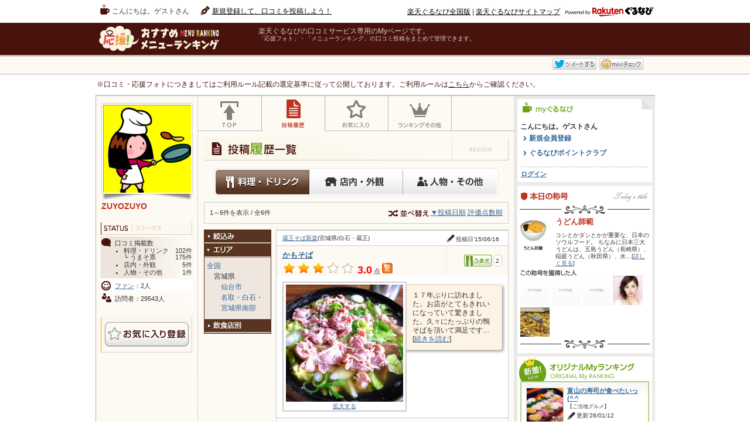

--- FILE ---
content_type: text/html
request_url: https://mr.gnavi.co.jp/mypage/mkthv5/vote/prefPREF04/
body_size: 32676
content:
<!DOCTYPE html PUBLIC "-//W3C//DTD XHTML 1.0 Transitional//EN" "http://www.w3.org/TR/xhtml1/DTD/xhtml1-transitional.dtd">
<html xmlns="http://www.w3.org/1999/xhtml" xml:lang="ja" lang="ja" xmlns:fb="https://www.facebook.com/2008/fbml">

<head>
	<meta http-equiv="content-type" content="text/html; charset=utf-8" />
	<meta http-equiv="content-language" content="ja" />
	<meta http-equiv="content-style-type" content="text/css" />
	<meta http-equiv="content-script-type" content="text/ecmascript" />
	<meta name="Keywords" content="口コミ,クチコミ,ファンの声,オススメ,おすすめ,レビュー,メニューの口コミ,人気メニューランキング,Myページ,ランキング," />
	<meta name="Description" content="楽天ぐるなび - お気に入りのメニューをMyページからみんなに発信。ZUYOZUYOさんによるおすすめ投稿を見てみよう！" />
	<meta name="mixi-check-robots" content="noimage" />
	<title>ZUYOZUYOさんのMyページ　-メニュー口コミ一覧</title>
	<link type="text/css" rel="stylesheet" href="/mypage/css/import.css" />
	<link type="text/css" rel="stylesheet" href="/mypage/css/rating.css" />
	<link type="text/css" rel="stylesheet" href="/mypage/css/fitInRect.css" />
	<link type="text/css" rel="stylesheet" href="/mypage/css/1031_style.css" />
	<link rel="stylesheet" type="text/css" href="/mypage/js/colorbox/color.css" />
	<link rel="stylesheet" type="text/css" href="/mypage/js/fancybox/jquery.fancybox-1.3.4.css" media="screen" />
	<link rel="stylesheet" type="text/css" href="/mypage/js/BubblePopup/jquery.bubblepopup.v2.3.1.css" media="screen" />
	
	<link rel="stylesheet" type="text/css" href="https://www.gnavi.co.jp/img/lib/sm/sm.css" />
	<link rel="stylesheet" type="text/css" href="https://my.gnavi.co.jp/lib/mybox/mybox.css" />
	
<script src="https://site.gnavi.co.jp/analysis/gtm_nt.js" async></script>
</head>
<body>

<div id="header_menu" class="h_longcon">
		<ul id="no_login_top_left">
		<li id="h_guest">こんにちは。ゲストさん</li>
		<li id="h_newedit"><a href="https://mr.gnavi.co.jp/cont/">新規登録して、口コミを投稿しよう！</a></li>
	</ul>
	<ul id="no_login_top_right">
		<li id="h_gnaviall"><a href="https://www.gnavi.co.jp/">楽天ぐるなび全国版</a></li>
		<li id="h_gnavibar">|</li>
		<li id="h_gnavisite"><a href="https://www.gnavi.co.jp/sitemap/">楽天ぐるなびサイトマップ</a></li>
		<li id="h_gnavilogo"><a href="https://www.gnavi.co.jp/"><img src="/img/common/logo_h16_powered_by.svg" class="headerlogo" alt="Powered by 楽天ぐるなび" title="Powered by 楽天ぐるなび" /></a></li>
	</ul>
</div>

<div id="contribute">
<div id="search">
<div id="ranking_top">
<div id="wrap">

<div id="header">
	<div id="header">
	<div class="clfix">
		<div class="left">
			<div class="logo"><a href="https://mr.gnavi.co.jp/"><img src="/img/common/logo02.png" width="264" height="48" alt="応援！おすすめメニューランキング" /></a></div>
		</div>
		<dl class="hdTxt">
			<dt>楽天ぐるなびの口コミサービス専用のMyページです。</dt>
			<dd>「応援フォト」・「メニューランキング」の口コミ投稿をまとめて管理できます。</dd>
		</dl>
		<div id="head_navi" class="clfix">
					</div>
	</div>
	<div class="header_line clfix">
		<div class="social">
			<ul id="socialmedia">
				<li class="sm_fbbox"><fb:like href="https://mr.gnavi.co.jp/mypage/mkthv5/vote/prefPREF04/" send="false" layout="button_count" width="450" show_faces="false"></fb:like></li>
				<li class="sm_twbox"><a href="https://twitter.com/share" title="Twitter" target="_blank" id="sm-tw">ツイート</a></li>
				<li class="sm_mxbox"><a href="https://mixi.jp/" title="mixi" target="_blank" id="sm-mx">mixiチェック</a></li>
			</ul>
		</div>
	</div>

<div id="fb-root"></div>
<script>
(function(d, s, id) {
  var js, fjs = d.getElementsByTagName(s)[0];
  if (d.getElementById(id)) return;
  js = d.createElement(s); js.id = id;
  js.src = "//connect.facebook.net/ja_JP/sdk.js#xfbml=1&version=v2.0";
  fjs.parentNode.insertBefore(js, fjs);
}(document, 'script', 'facebook-jssdk'));</script>

</div></div>
<div class="selectionCriteria">※口コミ・応援フォトにつきましてはご利用ルール記載の選定基準に従って公開しております。ご利用ルールは<a href="/cont/help/rule.html">こちら</a>からご確認ください。</div><div id="content" class="clfix">
	<div id="l_column">
				<div id="l_profile">
				<div id="gallery"><a href="https://mr.gnavi.co.jp/mypage/mkthv5/"><img class="profile_image" src="//mr.gnavi.co.jp/mypage/profile_image/123588/main.png" alt="ZUYOZUYO" /></a></div>
				<h3>ZUYOZUYO</h3>
				</div>

		<div id="l_status">
			<h3><img src="/mypage/img/l_column/ttl_status.gif" alt="ステータス" /></h3>	
			<div id="l_voice">口コミ掲載数
				<ul>
					<li><p><span>102件</span>料理・ドリンク</p>
					<p><span>175件</span>└ うまそ票</p></li>
					<li><p><span>5件</span>店内・外観</p></li>
					<li><p><span>1件</span>人物・その他</p></li>
				</ul>
			</div>
						<div id="l_fan"><p><a href="https://mr.gnavi.co.jp/mypage/mkthv5/fans/">ファン</a>：2人</p></div>
				<div id="l_visiter"><p>訪問者：29543人</p></div>
	
				<p><a class="userBookmarkFloat" href="/mypage/bookmark/user/ajax/single_view.php?id=mkthv5&amp;t=1768690327"><img src="/mypage/img/l_column/l_ico_favorite.gif" alt="お気に入り登録" /></a></p>
			</div>
		<div id="l_friend">
			</div>
	</div>
	<div id="c_column">
		<div id="c_navi" class="clfix">
	<ul>
		<li>
							<a href="https://mr.gnavi.co.jp/mypage/mkthv5/"><img src="/mypage/img/c_column/c_navi01.gif" class="rollover" alt="TOP" /></a>
					</li>
		<li>
			<a href="https://mr.gnavi.co.jp/mypage/mkthv5/vote/"><img src="/mypage/img/c_column/c_navi02_now.gif" class="rollover_now" alt="投稿履歴" /></a>
		</li>
		<li>
							<a href="https://mr.gnavi.co.jp/mypage/mkthv5/bookmark-user/"><img src="/mypage/img/c_column/c_navi03.gif" class="rollover" alt="お気に入り" /></a>
					</li>
		<li>
			<a href="https://mr.gnavi.co.jp/mypage/mkthv5/myranking/"><img src="/mypage/img/c_column/c_navi04.gif" class="rollover"  alt="ランキングその他" /></a>
		</li>
		<li>
		</li>
	</ul>
</div>		<div id="vote_history" class="clfix">
			<h3><img src="/mypage/img/c_column/ttl_posthistorylist.gif" alt="投稿履歴一覧" /></h3>	
			<div class="head_menu">
				<div class="btn">
					<p><a href="/mypage/mkthv5/vote/"><img src="/mypage/img/c_column/history_menu01on.gif" alt="料理・ドリンク" /></a><a href="/mypage/mkthv5/vote/shop/"><img src="/mypage/img/c_column/history_menu02.gif" alt="店内・外観" /></a><a href="/mypage/mkthv5/vote/other/"><img src="/mypage/img/c_column/history_menu03.gif" alt="人物・その他" /></a></p>
				</div>
			</div>
						<div class="border520cd">
				<div class="inner clfix">
					<p class="entry_data floatL">1～6件を表示 / 全6件</p>
					<p class="floatR"><img src="/mypage/img/c_column/txt_soat.gif" alt="並べ替え" />
																					<a href="/mypage/mkthv5/vote/prefPREF04/date-asc/">▼投稿日順</a>
																										<a href="/mypage/mkthv5/vote/prefPREF04/score-desc/">評価点数順</a>
											</p>
				</div>
			</div>
						<div class="vote_history">
				<div class="left">
					<div class="category">
						<p><img src="/mypage/img/c_column/ttl_category01.gif" alt="絞込み" class="hiscate01"  /></p>
						<ul id="hiscate01" style="display: none;" class="filter">
															<li>すべて</li>
																															<li><a href="/mypage/mkthv5/vote/prefPREF04/e_image/">画像あり</a></li>
																																							<li><a href="/mypage/mkthv5/vote/prefPREF04/e_comment/">コメントあり</a></li>
																
																								<li><a href="/mypage/mkthv5/vote/prefPREF04/e_full/">画像・コメントあり</a></li>
																						<li></li>
													</ul>
						<p><img class="hiscate02" src="/mypage/img/c_column/ttl_category02vi.gif" alt="エリア" /></p>
						<ul id="hiscate02" style="display: block;" class="filter">
							<li>
																	<a href="/mypage/mkthv5/vote/">全国</a>
																<ul>
																			<li>
																							宮城県
																																		<ul>
																											<li>
																															<a href="/mypage/mkthv5/vote/arealAREAL6205/">仙台市</a>
																																												</li>
																											<li>
																															<a href="/mypage/mkthv5/vote/arealAREAL6260/">名取・白石・宮城県南部</a>
																																												</li>
																									</ul>
																					</li>
																	</ul>
							</li>
						</ul>
						<p><img class="hiscate03" src="/mypage/img/c_column/ttl_category03.gif" alt="飲食店別" /></p>
						<ul id="hiscate03" style="display: none;" class="filter">
															<li>すべて</li>
																															<li><a href="/mypage/mkthv5/vote/prefPREF04/shop3017424/">蔵王そば新楽</a></li>
																																<li><a href="/mypage/mkthv5/vote/prefPREF04/shop7620880/">仙令鮨 仙台駅店</a></li>
																																<li><a href="/mypage/mkthv5/vote/prefPREF04/shopt034300/">一福</a></li>
																																<li><a href="/mypage/mkthv5/vote/prefPREF04/shopt121612/">牛たん炭焼 利久仙台駅店</a></li>
																					</ul>
											</div>
				</div>
																																						<div class="right">
									<div class="his_shop_head clfix">
																					<p class="his_shopname"><a href="https://r.gnavi.co.jp/9kpfznr10000/" target="_blank">蔵王そば新楽</a>(宮城県/白石・蔵王)</p>
																				<p class="ico_updata">投稿日’15/06/16</p>
									</div>
									<div class="his_shopinfo">
																					<h4><a href="/details/?ds=1118843&amp;gShopId=3017424">かもそば</a></h4>
																				<p class="his_shopmeta">
											<span class="stars">
													<img src="/img/star_m_full.png" alt="" /><img src="/img/star_m_full.png" alt="" /><img src="/img/star_m_full.png" alt="" /><img src="/img/star_m_0.png" alt="" /><img src="/img/star_m_0.png" alt="" />
											</span>
											<strong class="starcont">
											<meta itemprop="rating" content="3.0" />3.0</strong>
											<span class="px12">点</span>
																																				<img src="/mypage/img/common/lunch.gif" width="18" height="18" alt="昼" />
																																													</p>
										<div class="his_tastybtn">
																							<!-- うまそボタン -->
												<span class="tastybtn" style="float:right; padding:0 5px 5px 0">
												<a href="javascript:void(0);" rel="/mypage/good/menu.php?voteId=4600931&token=e87311d93eb9df864d4456eb692e8d2100386b6d4567f52e5e2e052e61e7f5c4:202601180752078" class="good"><img src="/mypage/img/spacer.gif" width="47" height="20" alt="うまそボタン"  class="Tooltips sign02"/></a>
												<span class="fukidashi"><span class="num">2</span></span>
												</span>
												<!-- /うまそボタン -->
																					</div>
									</div>
									<div class="his_shopdetail">
																																														<p class="his_shopphoto">
														<span class="photo01">
															<img class="fit_vote_image" alt="かもそば" src="//mr.gnavi.co.jp/cont/menu_image/3f/02/4600931_s.jpeg" />
														</span>
														<a href="/mypage/mkthv5/vote/4600931" target="_blank" >拡大する</a>
													</p>
																																																																																																<div class="his_comment"><p class="f12"><span class="wordBreak">１７年ぶりに訪れました。お店がとてもきれいになっていて驚きました。久々にたっぷりの鴨そばを頂いて満足です…</span>[<a href="/mypage/mkthv5/vote/4600931" target="_blank" >続きを読む</a>]</p></div>
																													</div>
																			<div style="clear:both;"></div>
																		
									<p class="ar_b"><a href="/search/gid/3017424/">お店のメニューランキングを見る </a><a href="/cont/?gShopId=3017424&g=1">このお店への口コミを投稿する</a></p>
									
																	</div>
																												<div class="right">
									<div class="his_shop_head clfix">
																					<p class="his_shopname">仙令鮨 仙台駅店(宮城県/仙台駅西口)</p>
																				<p class="ico_updata">投稿日’15/06/16</p>
									</div>
									<div class="his_shopinfo">
																					<h4>お鮨　竹</h4><p class="f10">※このお店のページは、現在一時的にご覧いただけません。</p>
																				<p class="his_shopmeta">
											<span class="stars">
													<img src="/img/star_m_full.png" alt="" /><img src="/img/star_m_full.png" alt="" /><img src="/img/star_m_full.png" alt="" /><img src="/img/star_m_full.png" alt="" /><img src="/img/star_m_0.png" alt="" />
											</span>
											<strong class="starcont">
											<meta itemprop="rating" content="4.0" />4.0</strong>
											<span class="px12">点</span>
																																																<img src="/mypage/img/common/night.gif" width="18" height="18" alt="夜" />
																																	</p>
										<div class="his_tastybtn">
																							<!-- うまそボタン -->
												<span class="tastybtn" style="float:right; padding:0 5px 5px 0">
												<a href="javascript:void(0);" rel="/mypage/good/menu.php?voteId=4600928&token=e87311d93eb9df864d4456eb692e8d2100386b6d4567f52e5e2e052e61e7f5c4:202601180752078" class="good"><img src="/mypage/img/spacer.gif" width="47" height="20" alt="うまそボタン"  class="Tooltips sign02"/></a>
												<span class="fukidashi"><span class="num">3</span></span>
												</span>
												<!-- /うまそボタン -->
																					</div>
									</div>
									<div class="his_shopdetail">
																																														<p class="his_shopphoto">
														<span class="photo01">
															<img class="fit_vote_image" alt="お鮨　竹" src="//mr.gnavi.co.jp/cont/menu_image/38/95/4600928_s.jpeg" />
														</span>
														<a href="/mypage/mkthv5/vote/4600928" target="_blank" >拡大する</a>
													</p>
																																																						<div class="his_comment"><p class="f12"><span class="wordBreak">とてもおいしかったです(^^♪また行きたいです。</span>[<a href="/mypage/mkthv5/vote/4600928" target="_blank" >続きを読む</a>]</p></div>
																													</div>
																			<div style="clear:both;"></div>
																		
									<p class="ar_b"><a href="/search/gid/7620880/">お店のメニューランキングを見る </a><a href="/cont/?gShopId=7620880&g=1">このお店への口コミを投稿する</a></p>
									
																	</div>
																												<div class="right">
									<div class="his_shop_head clfix">
																					<p class="his_shopname"><a href="https://r.gnavi.co.jp/t034300/" target="_blank">一福</a>(宮城県/国分町)</p>
																				<p class="ico_updata">投稿日’15/06/16</p>
									</div>
									<div class="his_shopinfo">
																					<h4><a href="/details/?ds=10242&amp;gShopId=t034300">味噌漬け牛たん</a></h4>
																				<p class="his_shopmeta">
											<span class="stars">
													<img src="/img/star_m_full.png" alt="" /><img src="/img/star_m_full.png" alt="" /><img src="/img/star_m_full.png" alt="" /><img src="/img/star_m_half.png" alt="" /><img src="/img/star_m_0.png" alt="" />
											</span>
											<strong class="starcont">
											<meta itemprop="rating" content="3.5" />3.5</strong>
											<span class="px12">点</span>
																																				<img src="/mypage/img/common/lunch.gif" width="18" height="18" alt="昼" />
																																													</p>
										<div class="his_tastybtn">
																							<!-- うまそボタン -->
												<span class="tastybtn" style="float:right; padding:0 5px 5px 0">
												<a href="javascript:void(0);" rel="/mypage/good/menu.php?voteId=4600927&token=e87311d93eb9df864d4456eb692e8d2100386b6d4567f52e5e2e052e61e7f5c4:202601180752078" class="good"><img src="/mypage/img/spacer.gif" width="47" height="20" alt="うまそボタン"  class="Tooltips sign02"/></a>
												<span class="fukidashi"><span class="num">3</span></span>
												</span>
												<!-- /うまそボタン -->
																					</div>
									</div>
									<div class="his_shopdetail">
																																														<p class="his_shopphoto">
														<span class="photo01">
															<img class="fit_vote_image" alt="味噌漬け牛たん" src="//mr.gnavi.co.jp/cont/menu_image/59/5a/4600927_s.jpeg" />
														</span>
														<a href="/mypage/mkthv5/vote/4600927" target="_blank" >拡大する</a>
													</p>
																																																																																																<div class="his_comment"><p class="f12"><span class="wordBreak">味噌漬けの牛タンがとてもおいしかったです。</span>[<a href="/mypage/mkthv5/vote/4600927" target="_blank" >続きを読む</a>]</p></div>
																													</div>
																			<div style="clear:both;"></div>
																		
									<p class="ar_b"><a href="/search/gid/t034300/">お店のメニューランキングを見る </a><a href="/cont/?gShopId=t034300&g=1">このお店への口コミを投稿する</a></p>
									
																	</div>
																												<div class="right">
									<div class="his_shop_head clfix">
																					<p class="his_shopname"><a href="https://r.gnavi.co.jp/t121612/" target="_blank">牛たん炭焼 利久仙台駅店</a>(宮城県/仙台駅西口)</p>
																				<p class="ico_updata">投稿日’14/07/14</p>
									</div>
									<div class="his_shopinfo">
																					<h4><a href="/details/?ds=1095126&amp;gShopId=t121612">餃子</a></h4>
																				<p class="his_shopmeta">
											<span class="stars">
													<img src="/img/star_m_full.png" alt="" /><img src="/img/star_m_full.png" alt="" /><img src="/img/star_m_full.png" alt="" /><img src="/img/star_m_0.png" alt="" /><img src="/img/star_m_0.png" alt="" />
											</span>
											<strong class="starcont">
											<meta itemprop="rating" content="3.0" />3.0</strong>
											<span class="px12">点</span>
																																				<img src="/mypage/img/common/lunch.gif" width="18" height="18" alt="昼" />
																																													</p>
										<div class="his_tastybtn">
																							<!-- うまそボタン -->
												<span class="tastybtn" style="float:right; padding:0 5px 5px 0">
												<a href="javascript:void(0);" rel="/mypage/good/menu.php?voteId=4500174&token=e87311d93eb9df864d4456eb692e8d2100386b6d4567f52e5e2e052e61e7f5c4:202601180752078" class="good"><img src="/mypage/img/spacer.gif" width="47" height="20" alt="うまそボタン"  class="Tooltips sign02"/></a>
												<span class="fukidashi"><span class="num">2</span></span>
												</span>
												<!-- /うまそボタン -->
																					</div>
									</div>
									<div class="his_shopdetail">
																																														<p class="his_shopphoto">
														<span class="photo01">
															<img class="fit_vote_image" alt="餃子" src="//mr.gnavi.co.jp/cont/menu_image/57/2a/4500174_s.jpeg" />
														</span>
														<a href="/mypage/mkthv5/vote/4500174" target="_blank" >拡大する</a>
													</p>
																																																						<div class="his_comment"><p class="f12"><span class="wordBreak">皮には ずんだが練り込んであります。珍しい一品です。不味くはないですよ。</span>[<a href="/mypage/mkthv5/vote/4500174" target="_blank" >続きを読む</a>]</p></div>
																													</div>
																			<div style="clear:both;"></div>
																		
									<p class="ar_b"><a href="/search/gid/t121612/">お店のメニューランキングを見る </a><a href="/cont/?gShopId=t121612&g=1">このお店への口コミを投稿する</a></p>
									
																	</div>
																												<div class="right">
									<div class="his_shop_head clfix">
																					<p class="his_shopname"><a href="https://r.gnavi.co.jp/t121612/" target="_blank">牛たん炭焼 利久仙台駅店</a>(宮城県/仙台駅西口)</p>
																				<p class="ico_updata">投稿日’14/07/14</p>
									</div>
									<div class="his_shopinfo">
																					<h4><a href="/details/?ds=1095125&amp;gShopId=t121612">牛タンのつくね</a></h4>
																				<p class="his_shopmeta">
											<span class="stars">
													<img src="/img/star_m_full.png" alt="" /><img src="/img/star_m_full.png" alt="" /><img src="/img/star_m_full.png" alt="" /><img src="/img/star_m_half.png" alt="" /><img src="/img/star_m_0.png" alt="" />
											</span>
											<strong class="starcont">
											<meta itemprop="rating" content="3.5" />3.5</strong>
											<span class="px12">点</span>
																																				<img src="/mypage/img/common/lunch.gif" width="18" height="18" alt="昼" />
																																													</p>
										<div class="his_tastybtn">
																							<!-- うまそボタン -->
												<span class="tastybtn" style="float:right; padding:0 5px 5px 0">
												<a href="javascript:void(0);" rel="/mypage/good/menu.php?voteId=4500173&token=e87311d93eb9df864d4456eb692e8d2100386b6d4567f52e5e2e052e61e7f5c4:202601180752078" class="good"><img src="/mypage/img/spacer.gif" width="47" height="20" alt="うまそボタン"  class="Tooltips sign02"/></a>
												<span class="fukidashi"><span class="num">2</span></span>
												</span>
												<!-- /うまそボタン -->
																					</div>
									</div>
									<div class="his_shopdetail">
																																														<p class="his_shopphoto">
														<span class="photo01">
															<img class="fit_vote_image" alt="牛タンのつくね" src="//mr.gnavi.co.jp/cont/menu_image/57/2a/4500173_s.jpeg" />
														</span>
														<a href="/mypage/mkthv5/vote/4500173" target="_blank" >拡大する</a>
													</p>
																																																						<div class="his_comment"><p class="f12"><span class="wordBreak">つくねは始めて食べましたが、とても美味しくて、ますますビールが進みます♪</span>[<a href="/mypage/mkthv5/vote/4500173" target="_blank" >続きを読む</a>]</p></div>
																													</div>
																			<div style="clear:both;"></div>
																		
									<p class="ar_b"><a href="/search/gid/t121612/">お店のメニューランキングを見る </a><a href="/cont/?gShopId=t121612&g=1">このお店への口コミを投稿する</a></p>
									
																	</div>
																												<div class="right">
									<div class="his_shop_head clfix">
																					<p class="his_shopname"><a href="https://r.gnavi.co.jp/t121612/" target="_blank">牛たん炭焼 利久仙台駅店</a>(宮城県/仙台駅西口)</p>
																				<p class="ico_updata">投稿日’14/07/14</p>
									</div>
									<div class="his_shopinfo">
																					<h4><a href="/details/?ds=1095124&amp;gShopId=t121612">牛タン定食　極み</a></h4>
																				<p class="his_shopmeta">
											<span class="stars">
													<img src="/img/star_m_full.png" alt="" /><img src="/img/star_m_full.png" alt="" /><img src="/img/star_m_full.png" alt="" /><img src="/img/star_m_full.png" alt="" /><img src="/img/star_m_0.png" alt="" />
											</span>
											<strong class="starcont">
											<meta itemprop="rating" content="4.0" />4.0</strong>
											<span class="px12">点</span>
																																				<img src="/mypage/img/common/lunch.gif" width="18" height="18" alt="昼" />
																																													</p>
										<div class="his_tastybtn">
																							<!-- うまそボタン -->
												<span class="tastybtn" style="float:right; padding:0 5px 5px 0">
												<a href="javascript:void(0);" rel="/mypage/good/menu.php?voteId=4500172&token=e87311d93eb9df864d4456eb692e8d2100386b6d4567f52e5e2e052e61e7f5c4:202601180752078" class="good"><img src="/mypage/img/spacer.gif" width="47" height="20" alt="うまそボタン"  class="Tooltips sign02"/></a>
												<span class="fukidashi"><span class="num">2</span></span>
												</span>
												<!-- /うまそボタン -->
																					</div>
									</div>
									<div class="his_shopdetail">
																																														<p class="his_shopphoto">
														<span class="photo01">
															<img class="fit_vote_image" alt="牛タン定食　極み" src="//mr.gnavi.co.jp/cont/menu_image/57/2a/4500172_s.jpeg" />
														</span>
														<a href="/mypage/mkthv5/vote/4500172" target="_blank" >拡大する</a>
													</p>
																																																						<div class="his_comment"><p class="f12"><span class="wordBreak">ぷりぷり牛タンはサイコーにうまい♪極みは少し分厚いです。</span>[<a href="/mypage/mkthv5/vote/4500172" target="_blank" >続きを読む</a>]</p></div>
																													</div>
																			<div style="clear:both;"></div>
																		
									<p class="ar_b"><a href="/search/gid/t121612/">お店のメニューランキングを見る </a><a href="/cont/?gShopId=t121612&g=1">このお店への口コミを投稿する</a></p>
									
																	</div>
																													</div>
		</div>
							</div>
	<div id="r_column">
			<div id="logoutBox">


	<div class="r_inner">
			<div id="r_mygnavi">
				<h3><img src="/mypage/img/r_column/ttl_mygnavi.gif" alt="MYぐるなび" /></h3>
				<div class="block01 clfix">
					<div class="left"><p>こんにちは。ゲストさん</p></div>
				</div>
				<div class="block02">
					<p class="ar_b"><a href="https://my.gnavi.co.jp/register/?cType=myinquiry02&regCnt=menu_rank&rUrl=http%3A%2F%2Fmr.gnavi.co.jp%2Fmypage%2Fmkthv5%2Fvote%2FprefPREF04%2F">新規会員登録</a></p>
					<p class="ar_b"><a href="https://my.gnavi.co.jp/point/" target="_blank">ぐるなびポイントクラブ</a></p>

				</div>
				<div class="r_logout"><p><a href="https://my.gnavi.co.jp/authority/login/?cType=myinquiry02&regCnt=menu_rank&rUrl=http%3A%2F%2Fmr.gnavi.co.jp%2Fmypage%2Fmkthv5%2Fvote%2FprefPREF04%2F">ログイン</a></p></div>
			</div>
		</div>

	<div class="r_inner">
	</div>

	<div class="r_inner" id="titlesBox">
		<h3><img src="/mypage/img/r_column/today_title.gif" width="230" height="48" alt="本日の称号" /></h3>
		
		<div class="r_status">
			<div id="titleinfo">
				<img src="/mypage/img/seal/honor_023.gif" width="44" alt="うどん師範" />
				<dl class="right">
					<dt class="f13">うどん師範</dt>
					<dd class="f10">コシとかダシとかが重要な、日本のソウルフード。 ちなみに日本三大うどんは、五島うどん（長崎県）、稲庭うどん（秋田県）、水…[<a href="/mypage/honor-user/ajax/?honorid=23" class="honorFloat">詳しく見る</a>]</dd>
				</dl>
			</div><!-- /titleinfo -->
			<dl id="titles">
				<dt><img src="/mypage/img/r_column/titles.gif" width="96" height="10" alt="この称号を獲得した人" /></dt>
				<dd>
						<a href="https://mr.gnavi.co.jp/mypage/yv47a0/"><img src="/mypage/img/user_no_image.png" width="50" height="50" alt="^^^^" /></a>
							<a href="https://mr.gnavi.co.jp/mypage/f5m609/"><img src="/mypage/img/user_no_image.png" width="50" height="50" alt="どんだけ" /></a>
							<a href="https://mr.gnavi.co.jp/mypage/zjdb6m/"><img src="/mypage/img/user_no_image.png" width="50" height="50" alt="suｇ" /></a>
							<a href="https://mr.gnavi.co.jp/mypage/qcf6en/"><img src="//mr.gnavi.co.jp/mypage/profile_image/55749/thumbnail.jpeg" width="50" height="50" alt="hisaみちおはら" /></a>
							<a href="https://mr.gnavi.co.jp/mypage/fzvnqt/"><img src="//mr.gnavi.co.jp/mypage/profile_image/94521/thumbnail.jpeg" width="50" height="50" alt="博多うどん" /></a>
					</dd>
			</dl>
		</div>
	</div>
		<div class="r_inner" id="origin">
			<h3><img src="/mypage/img/r_column/origin_rank.gif" width="230" height="42" alt="オリジナルMyランキング" /></h3>
			
			<div class="r_status">
				<div class="rankingBox">
					<a href="https://mr.gnavi.co.jp/mypage/hy9a6b/myranking/1868/" class="left"><img src="//mr.gnavi.co.jp/cont/menu_image/80/27/4689750.jpeg" alt="富山湾寿し" class="fit_vote_image" /></a>
					<dl>
						<dt class="f11"><a href="https://mr.gnavi.co.jp/mypage/hy9a6b/myranking/1868/">富山の寿司が食べたいっ (^ ^</a></dt>
						<dd class="text f9">【ご当地グルメ】</dd>
						<dd class="photo_updata">更新‘26/01/12</dd>
					</dl>
				</div><!-- rankingBox -->
				<div class="rankingBox">
					<a href="https://mr.gnavi.co.jp/mypage/51v7am/myranking/1867/" class="left"><img src="//mr.gnavi.co.jp/cont/menu_image/cb/66/4696691.jpeg" alt="抜刀唐揚　～塩こんぶ編～" class="fit_vote_image" /></a>
					<dl>
						<dt class="f11"><a href="https://mr.gnavi.co.jp/mypage/51v7am/myranking/1867/">いつでも食べたい！「トリキ」の期間限定メニュー</a></dt>
						<dd class="text f9">【ＣＰがよい】</dd>
						<dd class="photo_updata">更新‘25/12/21</dd>
					</dl>
				</div><!-- rankingBox -->
			</div>
		</div>

</div>	</div>
</div>
</div>
<div class="link_top clfix"><p><a href="#">応援！おすすめメニューランキングページ上部へ</a></p></div>
</div>
<!--/#content-->

<div id="footer02">このホームページの<a href=https://ssl.gnavi.co.jp/webmaster/inquiry/index.php?cid=mr&amp;type=reputation>ご意見ご質問はこちら</a><br />
Copyright&amp;copy; Gurunavi, Inc. All rights reserved.</div>
<!--/#footer-->

</div>
</div>
<!--/#wrap-->
<div id="deleteConfBox">
  <div id="attentionBox">
    <div id="attentionInner">
      <p>本当に削除しますか？</p>
      <div class="txtbtn"><p><a id="delete" href="javascript:void(0);">はい</a></p></div>
      <div class="txtbtn"><p><a id="delete-close" href="javascript:void(0);">いいえ</a></p></div>
    </div>
  </div>
</div>

<input type="hidden" name="token_del" id="token_del" value="50f90b10a1857c039b6ae57b3928aa4b92052b3cc94698a34fbaa54dba96d447:2026011807520716">


	<script type="text/ecmascript" src="//c-www.gnst.jp/img/lib/jquery-1.6.2.js"></script>
	<script type="text/javascript" src="https://www.gnavi.co.jp/img/lib/sm/sm.js"></script>
	<script type="text/javascript" src="/mypage/js/colorbox/jquery.colorbox-min.js"></script>
	<script type="text/javascript" src="/mypage/js/fancybox/jquery.fancybox-1.3.4.pack.js"></script>
	<script type="text/javascript" src="/mypage/js/BubblePopup/jquery.bubblepopup.v2.3.1.min.js"></script>
	<script type="text/javascript" src="/mypage/js/bookmark/jquery.bookmarkFloat.js"></script>
	<script type="text/javascript" src="/mypage/js/jquery.raty.js"></script>
	<script type="text/javascript" src="/mypage/js/jquery.cookie.js"></script>
	<script type="text/javascript" src="/mypage/js/jquery.fitInRect.js"></script>
	<script type="text/javascript" src="/mypage/js/good/jquery.goodFloat.js"></script>
	<script type="text/javascript" src="/mypage/js/cookie_auth.js"></script>
	<script type="text/javascript" src="/mypage/js/rollover.js"></script>
	<script type="text/javascript" src="/mypage/js/common/common_template_init.js"></script>

	<script type="text/javascript" src="/mypage/js/mypage.js"></script>
	
	<script type="text/javascript" src="/mypage/js/vote/history/init.js" ></script>
	<script type="text/javascript" src="/mypage/js/wordBreak.js?t=150317" ></script>
	
<script src="https://site.gnavi.co.jp/analysis/ga_measure.js" async></script>
</body>

</html>

--- FILE ---
content_type: application/javascript
request_url: https://mr.gnavi.co.jp/mypage/js/vote/history/init.js
body_size: 1761
content:
jQuery(document).ready(function($) {
	$('.good').goodFloat();
	$(".popup").fancybox();
	$(".filter").css("style","display: block;")
	
	$(".his_del").click(function(){
		var delid = $(this).attr("id");
		if($("#"+delid+"_pop").css("display") == "none") {
			$("#"+delid+"_pop").show();
		}else {
			$("#"+delid+"_pop").hide();
		}
	});
	
	
	/* 投稿を削除をクリック */
	$('.pop_del').fancybox({type:'inline',href:'#attentionBox'});
	
	$(".pop_del").click(function(){
		var delid = $(this).attr("id");
		$("#"+delid).hide();
		$("#delete").removeAttr("class");
		$("#delete").addClass(delid);
	});
	
	/**
	 * 削除確認フロートの「いいえ」リンクのクリック
	 */
	$('a#delete-close').click(function(){
		$.fancybox.close();
		return false;
	});
	
	/**
	 * 削除確認フロートの「はい」リンクのクリック
	 */
	$('#delete').click(function(){
		//alert('削除の処理：id="'+$(this).attr("class")+'"');
		$.fancybox.close();
		var href=$(this).attr("class");
		var token =  $('#token_del').val();
		href='/mypage/'+href.replace("his_delg","").replace("_pop","").replace("_","/vote/del/?id=");
		//alert('削除の処理：id="'+href+'"');
		var last = location.href.lastIndexOf("/vote/");
		var filter = location.href.substring(last);
		
		location.href=href + "&filter=" + filter + "&token=" + token;
		return false;
	});
	
	
	$("#vote_history .left .category p img").click(function(){
		var classid = $(this).attr("class");
		var imgsrc = $(this).attr("src");
		if($("#"+classid).css("display") == "none") {
			$(this).attr("src",imgsrc.replace(".gif","vi.gif"));
			$("#"+classid).slideDown("slow");
		}else {
			$(this).attr("src",imgsrc.replace("vi.gif",".gif"));
			$("#"+classid).slideUp("slow");
		}
	});
	
});
